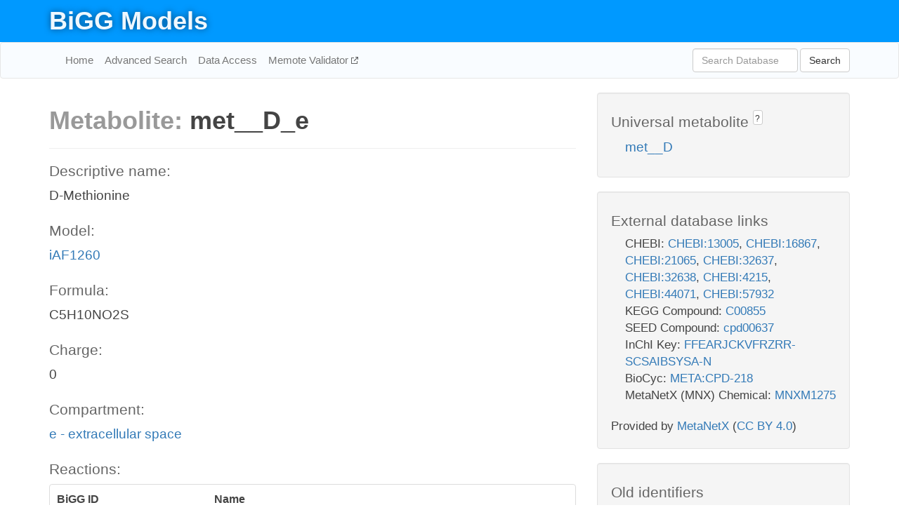

--- FILE ---
content_type: text/html; charset=UTF-8
request_url: http://bigg.ucsd.edu/models/iAF1260/metabolites/met__D_e
body_size: 6167
content:
<!DOCTYPE html>
<html lang="en">
  <head>
    <title>BiGG Metabolite met__D_e in iAF1260</title>

    <!-- Bootstrap and jQuery -->
    <script src="//code.jquery.com/jquery-1.9.1.min.js"></script>
    <script src="//netdna.bootstrapcdn.com/bootstrap/3.3.6/js/bootstrap.min.js"></script>
    <link rel="stylesheet" href="//netdna.bootstrapcdn.com/bootstrap/3.3.6/css/bootstrap.min.css"/>
    <link rel="stylesheet" href="//netdna.bootstrapcdn.com/font-awesome/4.0.3/css/font-awesome.min.css"/>

    <!-- BiGG styles and js -->
    <script src="/static/js/script.js"></script>
    <script src="/static/js/question_mark.js"></script>
    <link rel="stylesheet" href="/static/css/style.css"/>

    <!-- Favicon -->
    <link rel="icon" type="image/png" href="/static/assets/favicon.ico">

    <meta charset="utf-8"/>
    <meta name="viewport" content="width=device-width, initial-scale=1.0, maximum-scale=1.0, user-scalable=no"/>
    <meta name="google" content="notranslate">
    <meta name="description" content="Metabolite met__D_e in iAF1260. D-Methionine.">
    <meta http-equiv="Content-Language" content="en">

    <script>
 (function(i,s,o,g,r,a,m){i['GoogleAnalyticsObject']=r;i[r]=i[r]||function(){
     (i[r].q=i[r].q||[]).push(arguments)},i[r].l=1*new Date();a=s.createElement(o),
                          m=s.getElementsByTagName(o)[0];a.async=1;a.src=g;m.parentNode.insertBefore(a,m)
 })(window,document,'script','//www.google-analytics.com/analytics.js','ga');

 ga('create', 'UA-129739-10', 'auto');
 ga('send', 'pageview');
</script>
  </head>
  <body>
    
      <div id="nav-title-background">
        <div class="container">
          <div id="nav-title">
            <h1><a href="/">BiGG Models</a></h1>
          </div>
        </div>
      </div>

      <div class="navbar navbar-default" role="navigation">
        <div class="container">
          <div class="navbar-header">
            <button type="button" class="navbar-toggle" data-toggle="collapse" data-target=".navbar-collapse">
              <span class="sr-only">Toggle navigation</span>
              <span class="icon-bar"></span>
              <span class="icon-bar"></span>
              <span class="icon-bar"></span>
            </button>
            <!--<a class="navbar-brand" href="http://gcrg.ucsd.edu/"><strong>SBRG</strong></a>-->
          </div>

          <div class="navbar-collapse collapse ">

            <ul class="nav navbar-nav navbar-left">

              <li><a href="/">Home</a></li>
              <li><a href="/advanced_search">Advanced Search</a></li>
              <li><a href="/data_access">Data Access</a></li>
              <li><a href="https://memote.io" target="_blank" class="link-out">
                Memote Validator
              </a></li>

            </ul>
            <ul class="nav navbar-nav navbar-right">

              <form id="search-form" class="navbar-form" action="/search" method="get">
                <div class="form-group" style="display: inline; margin-right: 3px;">
                  <input id="search" type="text" name="query"
                         class="form-control" placeholder="Search Database"
                         style="width:150px;" />
                </div>
                <button type="submit" class="btn btn-default">Search</button>
              </form>
            </ul>

          </div>
        </div>
      </div>

    

    <div class="container">
      <div class="row">
        <div class="col-lg-12" >
          

  <div class="row">
    <div class="col-lg-8">
      <h1><span class="light">Metabolite: </span>met__D_e</h1>
      <hr>
      <h4>Descriptive name: </h4>
      <p>D-Methionine</p>

      <h4>Model: </h4>
      <p><a href="/models/iAF1260">iAF1260</a></p>

      <h4>Formula:</h4>
      <p>C5H10NO2S</p>

      <h4>Charge:</h4>
      <p>0</p>

      <h4>Compartment:</h4>
      <p><a href="/compartments">e - extracellular space</a></p>

      <h4>Reactions: </h4>
      <div class="panel panel-default">
        <div class="table table-hover">
          <div class="table-header">
            <div class="table-row">
              <div class="table-cell" style="width: 30%">BiGG ID</div>
              <div class="table-cell" style="width: 70%">Name</div>
            </div>
          </div>
          <div class="table-body">
            
            <a href="/models/iAF1260/reactions/EX_met__D_e">
              <div class="table-row">
                <div class="table-cell" style="width: 30%">EX_met__D_e</div>
                <div class="table-cell" style="width: 70%">D-Methionine exchange</div>
              </div>
            </a>
            
            <a href="/models/iAF1260/reactions/METDtex">
              <div class="table-row">
                <div class="table-cell" style="width: 30%">METDtex</div>
                <div class="table-cell" style="width: 70%">D-methionine transport via diffusion (extracellular to periplasm)</div>
              </div>
            </a>
            
          </div>
        </div>
      </div>
      

      <hr class="section-break">
<h3>
  <a href="https://github.com/SBRG/bigg_models/issues/new" target="_blank" id="comment-link">
    Report an error on this page
  </a>
  
    
      <a tabindex="0" role="button" type="button" class="btn btn-default btn-xs"
   style="position: relative; top: -8px; padding: 0.2em; height: 1.8em;" data-trigger="click"
   data-toggle="popover" data-placement="bottom"
   data-title="Reporting errors"
   data-content="You will need an account on GitHub to report the error. If you prefer not to sign up for GitHub, please send your report to Zachary King <zaking@ucsd.edu>.">
   ?
</a>
    
   
</h3>
    </div>

    <!-- Side bar -->
    <div class="col-lg-4">
      <div class="well">
        <h4>
          Universal metabolite
          
            
              <a tabindex="0" role="button" type="button" class="btn btn-default btn-xs"
   style="position: relative; top: -8px; padding: 0.2em; height: 1.8em;" data-trigger="click"
   data-toggle="popover" data-placement="bottom"
   data-title="Universal metabolite"
   data-content="BiGG Models has a list of universal metabolites. Visit the universal metabolite page to see all the models and compartments that contain this metabolite.">
   ?
</a>
            
          
        </h4>
        <ul class="list-unstyled">
          <li>
            <a href="/universal/metabolites/met__D">met__D</a>
          </li>
        </ul>
      </div>

      <div class="well database-well">
  <h4>External database links</h4>
  <ul class="list-unstyled">
    
      <li>CHEBI:
        
          <a href="http://identifiers.org/chebi/CHEBI:13005" target="_blank">CHEBI:13005</a>,
        
          <a href="http://identifiers.org/chebi/CHEBI:16867" target="_blank">CHEBI:16867</a>,
        
          <a href="http://identifiers.org/chebi/CHEBI:21065" target="_blank">CHEBI:21065</a>,
        
          <a href="http://identifiers.org/chebi/CHEBI:32637" target="_blank">CHEBI:32637</a>,
        
          <a href="http://identifiers.org/chebi/CHEBI:32638" target="_blank">CHEBI:32638</a>,
        
          <a href="http://identifiers.org/chebi/CHEBI:4215" target="_blank">CHEBI:4215</a>,
        
          <a href="http://identifiers.org/chebi/CHEBI:44071" target="_blank">CHEBI:44071</a>,
        
          <a href="http://identifiers.org/chebi/CHEBI:57932" target="_blank">CHEBI:57932</a>
        
      </li>
    
      <li>KEGG Compound:
        
          <a href="http://identifiers.org/kegg.compound/C00855" target="_blank">C00855</a>
        
      </li>
    
      <li>SEED Compound:
        
          <a href="http://identifiers.org/seed.compound/cpd00637" target="_blank">cpd00637</a>
        
      </li>
    
      <li>InChI Key:
        
          <a href="https://identifiers.org/inchikey/FFEARJCKVFRZRR-SCSAIBSYSA-N" target="_blank">FFEARJCKVFRZRR-SCSAIBSYSA-N</a>
        
      </li>
    
      <li>BioCyc:
        
          <a href="http://identifiers.org/biocyc/META:CPD-218" target="_blank">META:CPD-218</a>
        
      </li>
    
      <li>MetaNetX (MNX) Chemical:
        
          <a href="http://identifiers.org/metanetx.chemical/MNXM1275" target="_blank">MNXM1275</a>
        
      </li>
    
  </ul>
  
  <p style="font-size: 17px; margin: 20px 0 0 0">
    Provided by <a href="http://metanetx.org">MetaNetX</a>
    (<a href="https://creativecommons.org/licenses/by/4.0">CC BY 4.0</a>)
  </p>
  
</div>
      <div class="well database-well">
  <h4>Old identifiers</h4>
  <ul class="list-unstyled">
    met_DASH_D_e
  </ul>
</div>

      <div class="well">
        <h4>met__D in other models</h4>
        <ul class="list-unstyled">
          
            <li>
              <a href="/models/iJO1366/metabolites/met__D_c">
                iJO1366
              </a>
              (met__D_c)
            </li>
          
            <li>
              <a href="/models/iAPECO1_1312/metabolites/met__D_c">
                iAPECO1_1312
              </a>
              (met__D_c)
            </li>
          
            <li>
              <a href="/models/iPC815/metabolites/met__D_c">
                iPC815
              </a>
              (met__D_c)
            </li>
          
            <li>
              <a href="/models/iSF_1195/metabolites/met__D_c">
                iSF_1195
              </a>
              (met__D_c)
            </li>
          
            <li>
              <a href="/models/iBWG_1329/metabolites/met__D_c">
                iBWG_1329
              </a>
              (met__D_c)
            </li>
          
            <li>
              <a href="/models/iB21_1397/metabolites/met__D_c">
                iB21_1397
              </a>
              (met__D_c)
            </li>
          
            <li>
              <a href="/models/ic_1306/metabolites/met__D_c">
                ic_1306
              </a>
              (met__D_c)
            </li>
          
            <li>
              <a href="/models/iE2348C_1286/metabolites/met__D_c">
                iE2348C_1286
              </a>
              (met__D_c)
            </li>
          
            <li>
              <a href="/models/iEC042_1314/metabolites/met__D_c">
                iEC042_1314
              </a>
              (met__D_c)
            </li>
          
            <li>
              <a href="/models/iEC55989_1330/metabolites/met__D_c">
                iEC55989_1330
              </a>
              (met__D_c)
            </li>
          
            <li>
              <a href="/models/iECABU_c1320/metabolites/met__D_c">
                iECABU_c1320
              </a>
              (met__D_c)
            </li>
          
            <li>
              <a href="/models/iECB_1328/metabolites/met__D_c">
                iECB_1328
              </a>
              (met__D_c)
            </li>
          
            <li>
              <a href="/models/iECBD_1354/metabolites/met__D_c">
                iECBD_1354
              </a>
              (met__D_c)
            </li>
          
            <li>
              <a href="/models/iECD_1391/metabolites/met__D_c">
                iECD_1391
              </a>
              (met__D_c)
            </li>
          
            <li>
              <a href="/models/iEcDH1_1363/metabolites/met__D_c">
                iEcDH1_1363
              </a>
              (met__D_c)
            </li>
          
            <li>
              <a href="/models/iECDH1ME8569_1439/metabolites/met__D_c">
                iECDH1ME8569_1439
              </a>
              (met__D_c)
            </li>
          
            <li>
              <a href="/models/iECDH10B_1368/metabolites/met__D_c">
                iECDH10B_1368
              </a>
              (met__D_c)
            </li>
          
            <li>
              <a href="/models/iEcE24377_1341/metabolites/met__D_c">
                iEcE24377_1341
              </a>
              (met__D_c)
            </li>
          
            <li>
              <a href="/models/iECED1_1282/metabolites/met__D_c">
                iECED1_1282
              </a>
              (met__D_c)
            </li>
          
            <li>
              <a href="/models/iECH74115_1262/metabolites/met__D_c">
                iECH74115_1262
              </a>
              (met__D_c)
            </li>
          
            <li>
              <a href="/models/iEcHS_1320/metabolites/met__D_c">
                iEcHS_1320
              </a>
              (met__D_c)
            </li>
          
            <li>
              <a href="/models/iECIAI1_1343/metabolites/met__D_c">
                iECIAI1_1343
              </a>
              (met__D_c)
            </li>
          
            <li>
              <a href="/models/iECIAI39_1322/metabolites/met__D_c">
                iECIAI39_1322
              </a>
              (met__D_c)
            </li>
          
            <li>
              <a href="/models/iECNA114_1301/metabolites/met__D_c">
                iECNA114_1301
              </a>
              (met__D_c)
            </li>
          
            <li>
              <a href="/models/iECO103_1326/metabolites/met__D_c">
                iECO103_1326
              </a>
              (met__D_c)
            </li>
          
            <li>
              <a href="/models/iECO111_1330/metabolites/met__D_c">
                iECO111_1330
              </a>
              (met__D_c)
            </li>
          
            <li>
              <a href="/models/iECO26_1355/metabolites/met__D_c">
                iECO26_1355
              </a>
              (met__D_c)
            </li>
          
            <li>
              <a href="/models/iECOK1_1307/metabolites/met__D_c">
                iECOK1_1307
              </a>
              (met__D_c)
            </li>
          
            <li>
              <a href="/models/iEcolC_1368/metabolites/met__D_c">
                iEcolC_1368
              </a>
              (met__D_c)
            </li>
          
            <li>
              <a href="/models/iECP_1309/metabolites/met__D_c">
                iECP_1309
              </a>
              (met__D_c)
            </li>
          
            <li>
              <a href="/models/iECS88_1305/metabolites/met__D_c">
                iECS88_1305
              </a>
              (met__D_c)
            </li>
          
            <li>
              <a href="/models/iECs_1301/metabolites/met__D_c">
                iECs_1301
              </a>
              (met__D_c)
            </li>
          
            <li>
              <a href="/models/iECSE_1348/metabolites/met__D_c">
                iECSE_1348
              </a>
              (met__D_c)
            </li>
          
            <li>
              <a href="/models/iECSF_1327/metabolites/met__D_c">
                iECSF_1327
              </a>
              (met__D_c)
            </li>
          
            <li>
              <a href="/models/iEcSMS35_1347/metabolites/met__D_c">
                iEcSMS35_1347
              </a>
              (met__D_c)
            </li>
          
            <li>
              <a href="/models/iECSP_1301/metabolites/met__D_c">
                iECSP_1301
              </a>
              (met__D_c)
            </li>
          
            <li>
              <a href="/models/iECUMN_1333/metabolites/met__D_c">
                iECUMN_1333
              </a>
              (met__D_c)
            </li>
          
            <li>
              <a href="/models/iECW_1372/metabolites/met__D_c">
                iECW_1372
              </a>
              (met__D_c)
            </li>
          
            <li>
              <a href="/models/iEKO11_1354/metabolites/met__D_c">
                iEKO11_1354
              </a>
              (met__D_c)
            </li>
          
            <li>
              <a href="/models/iETEC_1333/metabolites/met__D_c">
                iETEC_1333
              </a>
              (met__D_c)
            </li>
          
            <li>
              <a href="/models/iG2583_1286/metabolites/met__D_c">
                iG2583_1286
              </a>
              (met__D_c)
            </li>
          
            <li>
              <a href="/models/iLF82_1304/metabolites/met__D_c">
                iLF82_1304
              </a>
              (met__D_c)
            </li>
          
            <li>
              <a href="/models/iNRG857_1313/metabolites/met__D_c">
                iNRG857_1313
              </a>
              (met__D_c)
            </li>
          
            <li>
              <a href="/models/iS_1188/metabolites/met__D_c">
                iS_1188
              </a>
              (met__D_c)
            </li>
          
            <li>
              <a href="/models/iSbBS512_1146/metabolites/met__D_c">
                iSbBS512_1146
              </a>
              (met__D_c)
            </li>
          
            <li>
              <a href="/models/iSBO_1134/metabolites/met__D_c">
                iSBO_1134
              </a>
              (met__D_c)
            </li>
          
            <li>
              <a href="/models/iSDY_1059/metabolites/met__D_c">
                iSDY_1059
              </a>
              (met__D_c)
            </li>
          
            <li>
              <a href="/models/iSFV_1184/metabolites/met__D_c">
                iSFV_1184
              </a>
              (met__D_c)
            </li>
          
            <li>
              <a href="/models/iSFxv_1172/metabolites/met__D_c">
                iSFxv_1172
              </a>
              (met__D_c)
            </li>
          
            <li>
              <a href="/models/iSSON_1240/metabolites/met__D_c">
                iSSON_1240
              </a>
              (met__D_c)
            </li>
          
            <li>
              <a href="/models/iUMN146_1321/metabolites/met__D_c">
                iUMN146_1321
              </a>
              (met__D_c)
            </li>
          
            <li>
              <a href="/models/iUMNK88_1353/metabolites/met__D_c">
                iUMNK88_1353
              </a>
              (met__D_c)
            </li>
          
            <li>
              <a href="/models/iUTI89_1310/metabolites/met__D_c">
                iUTI89_1310
              </a>
              (met__D_c)
            </li>
          
            <li>
              <a href="/models/iWFL_1372/metabolites/met__D_c">
                iWFL_1372
              </a>
              (met__D_c)
            </li>
          
            <li>
              <a href="/models/iZ_1308/metabolites/met__D_c">
                iZ_1308
              </a>
              (met__D_c)
            </li>
          
            <li>
              <a href="/models/iJR904/metabolites/met__D_c">
                iJR904
              </a>
              (met__D_c)
            </li>
          
            <li>
              <a href="/models/iYL1228/metabolites/met__D_c">
                iYL1228
              </a>
              (met__D_c)
            </li>
          
            <li>
              <a href="/models/STM_v1_0/metabolites/met__D_c">
                STM_v1_0
              </a>
              (met__D_c)
            </li>
          
            <li>
              <a href="/models/iY75_1357/metabolites/met__D_c">
                iY75_1357
              </a>
              (met__D_c)
            </li>
          
            <li>
              <a href="/models/iYO844/metabolites/met__D_c">
                iYO844
              </a>
              (met__D_c)
            </li>
          
            <li>
              <a href="/models/iAF1260b/metabolites/met__D_c">
                iAF1260b
              </a>
              (met__D_c)
            </li>
          
            <li>
              <a href="/models/iNF517/metabolites/met__D_c">
                iNF517
              </a>
              (met__D_c)
            </li>
          
            <li>
              <a href="/models/iML1515/metabolites/met__D_c">
                iML1515
              </a>
              (met__D_c)
            </li>
          
            <li>
              <a href="/models/iYS854/metabolites/met__D_c">
                iYS854
              </a>
              (met__D_c)
            </li>
          
            <li>
              <a href="/models/iEC1356_Bl21DE3/metabolites/met__D_c">
                iEC1356_Bl21DE3
              </a>
              (met__D_c)
            </li>
          
            <li>
              <a href="/models/iEC1349_Crooks/metabolites/met__D_c">
                iEC1349_Crooks
              </a>
              (met__D_c)
            </li>
          
            <li>
              <a href="/models/iEC1364_W/metabolites/met__D_c">
                iEC1364_W
              </a>
              (met__D_c)
            </li>
          
            <li>
              <a href="/models/iEC1372_W3110/metabolites/met__D_c">
                iEC1372_W3110
              </a>
              (met__D_c)
            </li>
          
            <li>
              <a href="/models/iEC1368_DH5a/metabolites/met__D_c">
                iEC1368_DH5a
              </a>
              (met__D_c)
            </li>
          
            <li>
              <a href="/models/iEC1344_C/metabolites/met__D_c">
                iEC1344_C
              </a>
              (met__D_c)
            </li>
          
            <li>
              <a href="/models/iCN900/metabolites/met__D_c">
                iCN900
              </a>
              (met__D_c)
            </li>
          
            <li>
              <a href="/models/iJN1463/metabolites/met__D_c">
                iJN1463
              </a>
              (met__D_c)
            </li>
          
            <li>
              <a href="/models/iYS1720/metabolites/met__D_c">
                iYS1720
              </a>
              (met__D_c)
            </li>
          
            <li>
              <a href="/models/iJO1366/metabolites/met__D_e">
                iJO1366
              </a>
              (met__D_e)
            </li>
          
            <li>
              <a href="/models/iAPECO1_1312/metabolites/met__D_e">
                iAPECO1_1312
              </a>
              (met__D_e)
            </li>
          
            <li>
              <a href="/models/iPC815/metabolites/met__D_e">
                iPC815
              </a>
              (met__D_e)
            </li>
          
            <li>
              <a href="/models/iSF_1195/metabolites/met__D_e">
                iSF_1195
              </a>
              (met__D_e)
            </li>
          
            <li>
              <a href="/models/iBWG_1329/metabolites/met__D_e">
                iBWG_1329
              </a>
              (met__D_e)
            </li>
          
            <li>
              <a href="/models/iB21_1397/metabolites/met__D_e">
                iB21_1397
              </a>
              (met__D_e)
            </li>
          
            <li>
              <a href="/models/ic_1306/metabolites/met__D_e">
                ic_1306
              </a>
              (met__D_e)
            </li>
          
            <li>
              <a href="/models/iE2348C_1286/metabolites/met__D_e">
                iE2348C_1286
              </a>
              (met__D_e)
            </li>
          
            <li>
              <a href="/models/iEC042_1314/metabolites/met__D_e">
                iEC042_1314
              </a>
              (met__D_e)
            </li>
          
            <li>
              <a href="/models/iEC55989_1330/metabolites/met__D_e">
                iEC55989_1330
              </a>
              (met__D_e)
            </li>
          
            <li>
              <a href="/models/iECABU_c1320/metabolites/met__D_e">
                iECABU_c1320
              </a>
              (met__D_e)
            </li>
          
            <li>
              <a href="/models/iECB_1328/metabolites/met__D_e">
                iECB_1328
              </a>
              (met__D_e)
            </li>
          
            <li>
              <a href="/models/iECBD_1354/metabolites/met__D_e">
                iECBD_1354
              </a>
              (met__D_e)
            </li>
          
            <li>
              <a href="/models/iECD_1391/metabolites/met__D_e">
                iECD_1391
              </a>
              (met__D_e)
            </li>
          
            <li>
              <a href="/models/iEcDH1_1363/metabolites/met__D_e">
                iEcDH1_1363
              </a>
              (met__D_e)
            </li>
          
            <li>
              <a href="/models/iECDH1ME8569_1439/metabolites/met__D_e">
                iECDH1ME8569_1439
              </a>
              (met__D_e)
            </li>
          
            <li>
              <a href="/models/iECDH10B_1368/metabolites/met__D_e">
                iECDH10B_1368
              </a>
              (met__D_e)
            </li>
          
            <li>
              <a href="/models/iEcE24377_1341/metabolites/met__D_e">
                iEcE24377_1341
              </a>
              (met__D_e)
            </li>
          
            <li>
              <a href="/models/iECED1_1282/metabolites/met__D_e">
                iECED1_1282
              </a>
              (met__D_e)
            </li>
          
            <li>
              <a href="/models/iECH74115_1262/metabolites/met__D_e">
                iECH74115_1262
              </a>
              (met__D_e)
            </li>
          
            <li>
              <a href="/models/iEcHS_1320/metabolites/met__D_e">
                iEcHS_1320
              </a>
              (met__D_e)
            </li>
          
            <li>
              <a href="/models/iECIAI1_1343/metabolites/met__D_e">
                iECIAI1_1343
              </a>
              (met__D_e)
            </li>
          
            <li>
              <a href="/models/iECIAI39_1322/metabolites/met__D_e">
                iECIAI39_1322
              </a>
              (met__D_e)
            </li>
          
            <li>
              <a href="/models/iECNA114_1301/metabolites/met__D_e">
                iECNA114_1301
              </a>
              (met__D_e)
            </li>
          
            <li>
              <a href="/models/iECO103_1326/metabolites/met__D_e">
                iECO103_1326
              </a>
              (met__D_e)
            </li>
          
            <li>
              <a href="/models/iECO111_1330/metabolites/met__D_e">
                iECO111_1330
              </a>
              (met__D_e)
            </li>
          
            <li>
              <a href="/models/iECO26_1355/metabolites/met__D_e">
                iECO26_1355
              </a>
              (met__D_e)
            </li>
          
            <li>
              <a href="/models/iECOK1_1307/metabolites/met__D_e">
                iECOK1_1307
              </a>
              (met__D_e)
            </li>
          
            <li>
              <a href="/models/iEcolC_1368/metabolites/met__D_e">
                iEcolC_1368
              </a>
              (met__D_e)
            </li>
          
            <li>
              <a href="/models/iECP_1309/metabolites/met__D_e">
                iECP_1309
              </a>
              (met__D_e)
            </li>
          
            <li>
              <a href="/models/iECS88_1305/metabolites/met__D_e">
                iECS88_1305
              </a>
              (met__D_e)
            </li>
          
            <li>
              <a href="/models/iECs_1301/metabolites/met__D_e">
                iECs_1301
              </a>
              (met__D_e)
            </li>
          
            <li>
              <a href="/models/iECSE_1348/metabolites/met__D_e">
                iECSE_1348
              </a>
              (met__D_e)
            </li>
          
            <li>
              <a href="/models/iECSF_1327/metabolites/met__D_e">
                iECSF_1327
              </a>
              (met__D_e)
            </li>
          
            <li>
              <a href="/models/iEcSMS35_1347/metabolites/met__D_e">
                iEcSMS35_1347
              </a>
              (met__D_e)
            </li>
          
            <li>
              <a href="/models/iECSP_1301/metabolites/met__D_e">
                iECSP_1301
              </a>
              (met__D_e)
            </li>
          
            <li>
              <a href="/models/iECUMN_1333/metabolites/met__D_e">
                iECUMN_1333
              </a>
              (met__D_e)
            </li>
          
            <li>
              <a href="/models/iECW_1372/metabolites/met__D_e">
                iECW_1372
              </a>
              (met__D_e)
            </li>
          
            <li>
              <a href="/models/iEKO11_1354/metabolites/met__D_e">
                iEKO11_1354
              </a>
              (met__D_e)
            </li>
          
            <li>
              <a href="/models/iETEC_1333/metabolites/met__D_e">
                iETEC_1333
              </a>
              (met__D_e)
            </li>
          
            <li>
              <a href="/models/iG2583_1286/metabolites/met__D_e">
                iG2583_1286
              </a>
              (met__D_e)
            </li>
          
            <li>
              <a href="/models/iLF82_1304/metabolites/met__D_e">
                iLF82_1304
              </a>
              (met__D_e)
            </li>
          
            <li>
              <a href="/models/iNRG857_1313/metabolites/met__D_e">
                iNRG857_1313
              </a>
              (met__D_e)
            </li>
          
            <li>
              <a href="/models/iS_1188/metabolites/met__D_e">
                iS_1188
              </a>
              (met__D_e)
            </li>
          
            <li>
              <a href="/models/iSbBS512_1146/metabolites/met__D_e">
                iSbBS512_1146
              </a>
              (met__D_e)
            </li>
          
            <li>
              <a href="/models/iSBO_1134/metabolites/met__D_e">
                iSBO_1134
              </a>
              (met__D_e)
            </li>
          
            <li>
              <a href="/models/iSDY_1059/metabolites/met__D_e">
                iSDY_1059
              </a>
              (met__D_e)
            </li>
          
            <li>
              <a href="/models/iSFV_1184/metabolites/met__D_e">
                iSFV_1184
              </a>
              (met__D_e)
            </li>
          
            <li>
              <a href="/models/iSFxv_1172/metabolites/met__D_e">
                iSFxv_1172
              </a>
              (met__D_e)
            </li>
          
            <li>
              <a href="/models/iSSON_1240/metabolites/met__D_e">
                iSSON_1240
              </a>
              (met__D_e)
            </li>
          
            <li>
              <a href="/models/iUMN146_1321/metabolites/met__D_e">
                iUMN146_1321
              </a>
              (met__D_e)
            </li>
          
            <li>
              <a href="/models/iUMNK88_1353/metabolites/met__D_e">
                iUMNK88_1353
              </a>
              (met__D_e)
            </li>
          
            <li>
              <a href="/models/iUTI89_1310/metabolites/met__D_e">
                iUTI89_1310
              </a>
              (met__D_e)
            </li>
          
            <li>
              <a href="/models/iWFL_1372/metabolites/met__D_e">
                iWFL_1372
              </a>
              (met__D_e)
            </li>
          
            <li>
              <a href="/models/iZ_1308/metabolites/met__D_e">
                iZ_1308
              </a>
              (met__D_e)
            </li>
          
            <li>
              <a href="/models/iJR904/metabolites/met__D_e">
                iJR904
              </a>
              (met__D_e)
            </li>
          
            <li>
              <a href="/models/iYL1228/metabolites/met__D_e">
                iYL1228
              </a>
              (met__D_e)
            </li>
          
            <li>
              <a href="/models/STM_v1_0/metabolites/met__D_e">
                STM_v1_0
              </a>
              (met__D_e)
            </li>
          
            <li>
              <a href="/models/iY75_1357/metabolites/met__D_e">
                iY75_1357
              </a>
              (met__D_e)
            </li>
          
            <li>
              <a href="/models/iYO844/metabolites/met__D_e">
                iYO844
              </a>
              (met__D_e)
            </li>
          
            <li>
              <a href="/models/iAF1260b/metabolites/met__D_e">
                iAF1260b
              </a>
              (met__D_e)
            </li>
          
            <li>
              <a href="/models/iNF517/metabolites/met__D_e">
                iNF517
              </a>
              (met__D_e)
            </li>
          
            <li>
              <a href="/models/iML1515/metabolites/met__D_e">
                iML1515
              </a>
              (met__D_e)
            </li>
          
            <li>
              <a href="/models/iYS854/metabolites/met__D_e">
                iYS854
              </a>
              (met__D_e)
            </li>
          
            <li>
              <a href="/models/iEC1356_Bl21DE3/metabolites/met__D_e">
                iEC1356_Bl21DE3
              </a>
              (met__D_e)
            </li>
          
            <li>
              <a href="/models/iEC1349_Crooks/metabolites/met__D_e">
                iEC1349_Crooks
              </a>
              (met__D_e)
            </li>
          
            <li>
              <a href="/models/iEC1364_W/metabolites/met__D_e">
                iEC1364_W
              </a>
              (met__D_e)
            </li>
          
            <li>
              <a href="/models/iEC1372_W3110/metabolites/met__D_e">
                iEC1372_W3110
              </a>
              (met__D_e)
            </li>
          
            <li>
              <a href="/models/iEC1368_DH5a/metabolites/met__D_e">
                iEC1368_DH5a
              </a>
              (met__D_e)
            </li>
          
            <li>
              <a href="/models/iEC1344_C/metabolites/met__D_e">
                iEC1344_C
              </a>
              (met__D_e)
            </li>
          
            <li>
              <a href="/models/iCN900/metabolites/met__D_e">
                iCN900
              </a>
              (met__D_e)
            </li>
          
            <li>
              <a href="/models/iJN1463/metabolites/met__D_e">
                iJN1463
              </a>
              (met__D_e)
            </li>
          
            <li>
              <a href="/models/iYS1720/metabolites/met__D_e">
                iYS1720
              </a>
              (met__D_e)
            </li>
          
            <li>
              <a href="/models/iJO1366/metabolites/met__D_p">
                iJO1366
              </a>
              (met__D_p)
            </li>
          
            <li>
              <a href="/models/iAPECO1_1312/metabolites/met__D_p">
                iAPECO1_1312
              </a>
              (met__D_p)
            </li>
          
            <li>
              <a href="/models/iPC815/metabolites/met__D_p">
                iPC815
              </a>
              (met__D_p)
            </li>
          
            <li>
              <a href="/models/iSF_1195/metabolites/met__D_p">
                iSF_1195
              </a>
              (met__D_p)
            </li>
          
            <li>
              <a href="/models/iBWG_1329/metabolites/met__D_p">
                iBWG_1329
              </a>
              (met__D_p)
            </li>
          
            <li>
              <a href="/models/iB21_1397/metabolites/met__D_p">
                iB21_1397
              </a>
              (met__D_p)
            </li>
          
            <li>
              <a href="/models/ic_1306/metabolites/met__D_p">
                ic_1306
              </a>
              (met__D_p)
            </li>
          
            <li>
              <a href="/models/iE2348C_1286/metabolites/met__D_p">
                iE2348C_1286
              </a>
              (met__D_p)
            </li>
          
            <li>
              <a href="/models/iEC042_1314/metabolites/met__D_p">
                iEC042_1314
              </a>
              (met__D_p)
            </li>
          
            <li>
              <a href="/models/iEC55989_1330/metabolites/met__D_p">
                iEC55989_1330
              </a>
              (met__D_p)
            </li>
          
            <li>
              <a href="/models/iECABU_c1320/metabolites/met__D_p">
                iECABU_c1320
              </a>
              (met__D_p)
            </li>
          
            <li>
              <a href="/models/iECB_1328/metabolites/met__D_p">
                iECB_1328
              </a>
              (met__D_p)
            </li>
          
            <li>
              <a href="/models/iECBD_1354/metabolites/met__D_p">
                iECBD_1354
              </a>
              (met__D_p)
            </li>
          
            <li>
              <a href="/models/iECD_1391/metabolites/met__D_p">
                iECD_1391
              </a>
              (met__D_p)
            </li>
          
            <li>
              <a href="/models/iEcDH1_1363/metabolites/met__D_p">
                iEcDH1_1363
              </a>
              (met__D_p)
            </li>
          
            <li>
              <a href="/models/iECDH1ME8569_1439/metabolites/met__D_p">
                iECDH1ME8569_1439
              </a>
              (met__D_p)
            </li>
          
            <li>
              <a href="/models/iECDH10B_1368/metabolites/met__D_p">
                iECDH10B_1368
              </a>
              (met__D_p)
            </li>
          
            <li>
              <a href="/models/iEcE24377_1341/metabolites/met__D_p">
                iEcE24377_1341
              </a>
              (met__D_p)
            </li>
          
            <li>
              <a href="/models/iECED1_1282/metabolites/met__D_p">
                iECED1_1282
              </a>
              (met__D_p)
            </li>
          
            <li>
              <a href="/models/iECH74115_1262/metabolites/met__D_p">
                iECH74115_1262
              </a>
              (met__D_p)
            </li>
          
            <li>
              <a href="/models/iEcHS_1320/metabolites/met__D_p">
                iEcHS_1320
              </a>
              (met__D_p)
            </li>
          
            <li>
              <a href="/models/iECIAI1_1343/metabolites/met__D_p">
                iECIAI1_1343
              </a>
              (met__D_p)
            </li>
          
            <li>
              <a href="/models/iECIAI39_1322/metabolites/met__D_p">
                iECIAI39_1322
              </a>
              (met__D_p)
            </li>
          
            <li>
              <a href="/models/iECNA114_1301/metabolites/met__D_p">
                iECNA114_1301
              </a>
              (met__D_p)
            </li>
          
            <li>
              <a href="/models/iECO103_1326/metabolites/met__D_p">
                iECO103_1326
              </a>
              (met__D_p)
            </li>
          
            <li>
              <a href="/models/iECO111_1330/metabolites/met__D_p">
                iECO111_1330
              </a>
              (met__D_p)
            </li>
          
            <li>
              <a href="/models/iECO26_1355/metabolites/met__D_p">
                iECO26_1355
              </a>
              (met__D_p)
            </li>
          
            <li>
              <a href="/models/iECOK1_1307/metabolites/met__D_p">
                iECOK1_1307
              </a>
              (met__D_p)
            </li>
          
            <li>
              <a href="/models/iEcolC_1368/metabolites/met__D_p">
                iEcolC_1368
              </a>
              (met__D_p)
            </li>
          
            <li>
              <a href="/models/iECP_1309/metabolites/met__D_p">
                iECP_1309
              </a>
              (met__D_p)
            </li>
          
            <li>
              <a href="/models/iECS88_1305/metabolites/met__D_p">
                iECS88_1305
              </a>
              (met__D_p)
            </li>
          
            <li>
              <a href="/models/iECs_1301/metabolites/met__D_p">
                iECs_1301
              </a>
              (met__D_p)
            </li>
          
            <li>
              <a href="/models/iECSE_1348/metabolites/met__D_p">
                iECSE_1348
              </a>
              (met__D_p)
            </li>
          
            <li>
              <a href="/models/iECSF_1327/metabolites/met__D_p">
                iECSF_1327
              </a>
              (met__D_p)
            </li>
          
            <li>
              <a href="/models/iEcSMS35_1347/metabolites/met__D_p">
                iEcSMS35_1347
              </a>
              (met__D_p)
            </li>
          
            <li>
              <a href="/models/iECSP_1301/metabolites/met__D_p">
                iECSP_1301
              </a>
              (met__D_p)
            </li>
          
            <li>
              <a href="/models/iECUMN_1333/metabolites/met__D_p">
                iECUMN_1333
              </a>
              (met__D_p)
            </li>
          
            <li>
              <a href="/models/iECW_1372/metabolites/met__D_p">
                iECW_1372
              </a>
              (met__D_p)
            </li>
          
            <li>
              <a href="/models/iEKO11_1354/metabolites/met__D_p">
                iEKO11_1354
              </a>
              (met__D_p)
            </li>
          
            <li>
              <a href="/models/iETEC_1333/metabolites/met__D_p">
                iETEC_1333
              </a>
              (met__D_p)
            </li>
          
            <li>
              <a href="/models/iG2583_1286/metabolites/met__D_p">
                iG2583_1286
              </a>
              (met__D_p)
            </li>
          
            <li>
              <a href="/models/iLF82_1304/metabolites/met__D_p">
                iLF82_1304
              </a>
              (met__D_p)
            </li>
          
            <li>
              <a href="/models/iNRG857_1313/metabolites/met__D_p">
                iNRG857_1313
              </a>
              (met__D_p)
            </li>
          
            <li>
              <a href="/models/iS_1188/metabolites/met__D_p">
                iS_1188
              </a>
              (met__D_p)
            </li>
          
            <li>
              <a href="/models/iSbBS512_1146/metabolites/met__D_p">
                iSbBS512_1146
              </a>
              (met__D_p)
            </li>
          
            <li>
              <a href="/models/iSBO_1134/metabolites/met__D_p">
                iSBO_1134
              </a>
              (met__D_p)
            </li>
          
            <li>
              <a href="/models/iSDY_1059/metabolites/met__D_p">
                iSDY_1059
              </a>
              (met__D_p)
            </li>
          
            <li>
              <a href="/models/iSFV_1184/metabolites/met__D_p">
                iSFV_1184
              </a>
              (met__D_p)
            </li>
          
            <li>
              <a href="/models/iSFxv_1172/metabolites/met__D_p">
                iSFxv_1172
              </a>
              (met__D_p)
            </li>
          
            <li>
              <a href="/models/iSSON_1240/metabolites/met__D_p">
                iSSON_1240
              </a>
              (met__D_p)
            </li>
          
            <li>
              <a href="/models/iUMN146_1321/metabolites/met__D_p">
                iUMN146_1321
              </a>
              (met__D_p)
            </li>
          
            <li>
              <a href="/models/iUMNK88_1353/metabolites/met__D_p">
                iUMNK88_1353
              </a>
              (met__D_p)
            </li>
          
            <li>
              <a href="/models/iUTI89_1310/metabolites/met__D_p">
                iUTI89_1310
              </a>
              (met__D_p)
            </li>
          
            <li>
              <a href="/models/iWFL_1372/metabolites/met__D_p">
                iWFL_1372
              </a>
              (met__D_p)
            </li>
          
            <li>
              <a href="/models/iZ_1308/metabolites/met__D_p">
                iZ_1308
              </a>
              (met__D_p)
            </li>
          
            <li>
              <a href="/models/iYL1228/metabolites/met__D_p">
                iYL1228
              </a>
              (met__D_p)
            </li>
          
            <li>
              <a href="/models/STM_v1_0/metabolites/met__D_p">
                STM_v1_0
              </a>
              (met__D_p)
            </li>
          
            <li>
              <a href="/models/iY75_1357/metabolites/met__D_p">
                iY75_1357
              </a>
              (met__D_p)
            </li>
          
            <li>
              <a href="/models/iAF1260b/metabolites/met__D_p">
                iAF1260b
              </a>
              (met__D_p)
            </li>
          
            <li>
              <a href="/models/iML1515/metabolites/met__D_p">
                iML1515
              </a>
              (met__D_p)
            </li>
          
            <li>
              <a href="/models/iEC1356_Bl21DE3/metabolites/met__D_p">
                iEC1356_Bl21DE3
              </a>
              (met__D_p)
            </li>
          
            <li>
              <a href="/models/iEC1349_Crooks/metabolites/met__D_p">
                iEC1349_Crooks
              </a>
              (met__D_p)
            </li>
          
            <li>
              <a href="/models/iEC1364_W/metabolites/met__D_p">
                iEC1364_W
              </a>
              (met__D_p)
            </li>
          
            <li>
              <a href="/models/iEC1372_W3110/metabolites/met__D_p">
                iEC1372_W3110
              </a>
              (met__D_p)
            </li>
          
            <li>
              <a href="/models/iEC1368_DH5a/metabolites/met__D_p">
                iEC1368_DH5a
              </a>
              (met__D_p)
            </li>
          
            <li>
              <a href="/models/iEC1344_C/metabolites/met__D_p">
                iEC1344_C
              </a>
              (met__D_p)
            </li>
          
            <li>
              <a href="/models/iJN1463/metabolites/met__D_p">
                iJN1463
              </a>
              (met__D_p)
            </li>
          
            <li>
              <a href="/models/iYS1720/metabolites/met__D_p">
                iYS1720
              </a>
              (met__D_p)
            </li>
          
        </ul>
      </div>
    </div>

  </div>
  

        </div>
      </div>

      <footer class="row">
        <div class="col-lg-12" style="margin:60px 0;">
          <hr>
          <p style="font-size: 15px;">
  Latest BiGG Models publication:
  <br/><br/>
  King ZA, Lu JS, Dräger A, Miller PC, Federowicz S, Lerman JA, Ebrahim A,
  Palsson BO, and Lewis NE. <b>BiGG Models: A platform for
  integrating, standardizing, and sharing genome-scale models</b>
  (2016) Nucleic Acids Research 44(D1):D515-D522.
  doi:<a href="http://dx.doi.org/10.1093/nar/gkv1049" target="_blank">10.1093/nar/gkv1049</a>
</p>
          <hr>
          <p>Copyright &copy; 2019 The Regents of the University of California.</p>
        </div>
      </footer>
    </div>

    <script src="//cdnjs.cloudflare.com/ajax/libs/typeahead.js/0.11.1/typeahead.bundle.min.js"></script>
<link href="/static/css/typeahead.css" rel="stylesheet"/>
<script>
 var bh = new Bloodhound({
   datumTokenizer: Bloodhound.tokenizers.whitespace,
   queryTokenizer: Bloodhound.tokenizers.whitespace,
   remote: {
     url: '/autocomplete?query=%QUERY',
     wildcard: '%QUERY',
   },
 })
   $('#search').typeahead({
     minLength: 3,
     highlight: true,
     hint: true,
   }, {
     name: 'search',
     source: bh,
   }).bind('typeahead:select', function (event, suggestion) {
     $('#search-form').trigger('submit')
   }).keypress(function (event) {
     if (event.keyCode == 13)
       $('#search-form').trigger('submit')
   })
</script>
  </body>
</html>